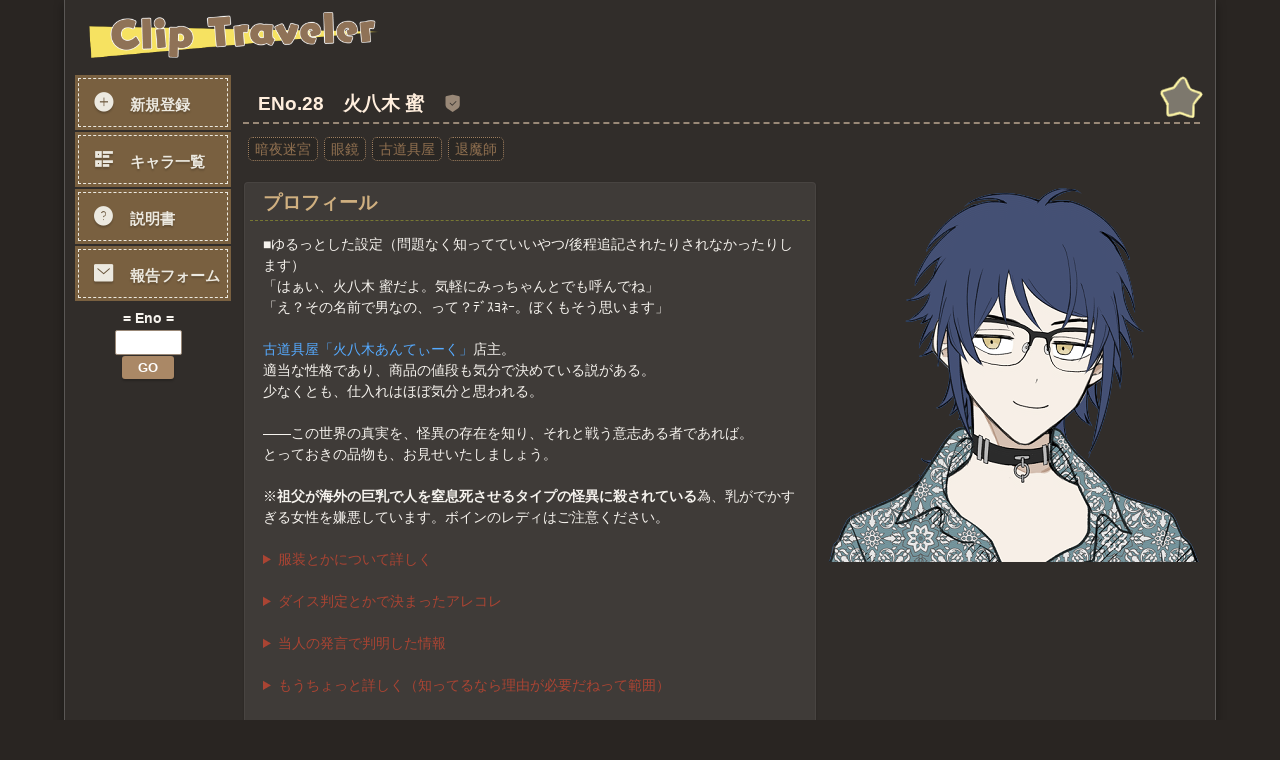

--- FILE ---
content_type: text/html; Charset=UTF-8;;charset=UTF-8
request_url: http://ct.428.st/?mode=profile&eno=28&icno=33
body_size: 10925
content:
<!DOCTYPE html>
<!-- 　Document Type : HTML5   -->
<html lang="ja">
<head>
<title>プロフィール -Clip Traveler-</title>
<meta http-equiv="pragma" content="no-cache">
<meta http-equiv="cache-control" content="no-cache">
<meta http-equiv="Content-Type" content="text/html; charset=UTF-8">
<meta http-equiv="Content-Style-Type" content="text/css">
<meta name="viewport" content="width=device-width; target-densitydpi=device-dpi" />
<link rel="SHORTCUT ICON" href="icoo.ico">
<script type="text/javascript" src="jquery-1.10.2.min.js" charset="UTF-8"></script>
<script type="text/javascript" src="jquery.cookie.js" charset="UTF-8"></script>
<script type="text/javascript" src="animatescroll.js" charset="UTF-8"></script>

<link href="main_dark.css" rel="stylesheet" type="text/css">

<script><!--

$(document).ready( function(){
	$("#btn").click( function(){
		$("#news").slideToggle();
	});
});


--></script>

<style><!--
.marks{
	width:28px;
}
--></style>

</head>
<!-- ===========================[body]=========================== -->
<body>

<div id="container">
	
	<div class="content">
	
	<header>
	﻿<a href="."><img src="title.png" style="border: 0 !important;" title="Clip Traveler"></a>	</header>
		
	<div class="sidearea">	
		<link href="./fonts/remixicon.css?20250528" rel="stylesheet">
	
	<!-- sidearea -->
		<div class="sidemenudiv">
	<a href="./?mode=regist" class="nav"><div class="navlink"><i class="ri-add-circle-fill"></i>　新規登録</div></a>
	<a href="./?mode=list" class="nav"><div class="navlink"><i class="ri-list-check-2"></i>　キャラ一覧</div></a>
	<a href="./?mode=rule" class="nav"><div class="navlink"><i class="ri-question-fill"></i>　説明書</div></a>
	<a href="./mes.php" class="nav"><div class="navlink"><i class="ri-mail-fill"></i>　報告フォーム</div></a>
	</div>
	
	<div align="center">
	<b>= Eno =</b><br>
	<form action="." method="get">
	<input type="hidden" name="mode" value="profile">
	<input type="text" name="eno" value="" size="6"><br>
	<input type="submit" value="GO"><br>
	</form>
	</div>
		
		</div>
	
	<form>
	<div class="mainarea">
	
			
	<p>
	<div class="sheet">
		
		<div class="fav" style="float: right; background-image: url('fav".png');">
					<a href="./?mode=list_follow&action=add&feno=28&from=-1" style=" width:45px; height:45px; color: #996633; display:table-cell; vertical-align: middle; text-align: center;" title="お気に入り"> </a>
				</div>
		
		<div class="profile">
		<div class="inner_boardclip">ENo.28　火八木 蜜　<small><i class="ri-shield-check-fill"></i></small></div>
		</div>
		
		<!-- タグ一覧 -->
		<div class="taglist">
		<span><a href="./?mode=list&tag=暗夜迷宮" style='color: #907050;'>暗夜迷宮</a></span><span><a href="./?mode=list&tag=眼鏡" style='color: #907050;'>眼鏡</a></span><span><a href="./?mode=list&tag=古道具屋" style='color: #907050;'>古道具屋</a></span><span><a href="./?mode=list&tag=退魔師" style='color: #907050;'>退魔師</a></span>		</div>
		
		<!-- 右側 -->
		<div class="cdatar" style="float: right; margin-top: 5px;">
		
		<div style="text-align:right; float: right; margin-top: -50px;"><!--<img src="clip_profile.png">--></div>
		<img src="https://game.428.st/uploads/4dced376-4801-4e50-9250-f5b8a489d6b5.png" width="380px">
		
		</div>
		
		
		<!-- 左側 -->
				
		<div class="cdatal" style="float: left; margin-top: 5px;">
		<span class="markp">プロフィール</span><br><hr class="dashline">
		<div class="profiletext" style="overflow: hidden;">
		■ゆるっとした設定（問題なく知ってていいやつ/後程追記されたりされなかったりします）<br />
「はぁい、火八木 蜜だよ。気軽にみっちゃんとでも呼んでね」<br />
「え？その名前で男なの、って？ﾃﾞｽﾖﾈｰ。ぼくもそう思います」<br />
<br />
<a href="./?mode=chat&list=6&room=1378">古道具屋「火八木あんてぃーく」</a>店主。<br />
適当な性格であり、商品の値段も気分で決めている説がある。<br />
少なくとも、仕入れはほぼ気分と思われる。<br />
<br />
――この世界の真実を、怪異の存在を知り、それと戦う意志ある者であれば。<br />
とっておきの品物も、お見せいたしましょう。<br />
<br />
※<span style="font-size:100%;"><b>祖父が海外の巨乳で人を窒息死させるタイプの怪異に殺されている</b></span>為、乳がでかすぎる女性を嫌悪しています。ボインのレディはご注意ください。<br />
<br />
<details><summary style="color:#aa4433; cursor:pointer;">服装とかについて詳しく</summary>　チンピラが着てそうな柄シャツと股上が短いスリムのジーンズを愛用。首周りから鎖骨周りはボタン外して開放的にしている事が多い。また、ボタンの位置の関係等でギリギリへそチラしそうでしない<br />
　ベルトポーチを身に着けており、中に札等を入れている事が多い。右手中指に呪具の指輪<br />
　<s>アイコンだとわかりにくいが</s>髪は肩甲骨の辺りまで伸びている</details><br />
<details><summary style="color:#aa4433; cursor:pointer;">ダイス判定とかで決まったアレコレ</summary>怪異引き寄せ体質【甘い香り】：87<br />
身長：169cm<br />
万が一の時の最大声量：87<br />
高校時代のテスト学年順位：82位（280人中）<br />
サッカー適正：75<br />
蹴鞠適正：25<br />
魔眼・邪視除けの眼鏡のお値段：50万<br />
妖刀「飛び込み丸」の値段：12万<br />
五行適正：木45　火29　土58　金28　水100<br />
他、諸々適正：？氣79 星気36 闇57 光43 陰94 陽49 淫91</details><br />
<details><summary style="color:#aa4433; cursor:pointer;">当人の発言で判明した情報</summary>・先祖がよその退魔師に無断で怪異相手の囮や「餌」とされた事が何度かあり、その件で慰謝料が家に払われ続けている<br />
・高校は男子校<br />
・26歳<br />
・弟がいる<br />
・8月23日生まれ（おとめ座/月下美人）<br />
・中高一貫の男子校<ruby><rb>ビリーブロード</rb><rt>believelead</rt></ruby>校卒業<br />
</details><br />
<details><summary style="color:#aa4433; cursor:pointer;">もうちょっと詳しく（知ってるなら理由が必要だねって範囲）</summary>・おうちについて（退魔師として古い歴史を持つ家系であれば知っている可能性が高い）<br />
退魔師としての歴史は（退魔師界隈としては）浅い<br />
そもそも、元は「怪異を引き寄せる」「呪力が強い者を狂わせる」甘い香りを持つ血筋であり、怪異に狙われやすい家柄<br />
その為、退魔師に守られ、時に要請されて「囮」となってきていた…………が、互いの信頼と了承で成り立っていた関係は、一部の退魔師が無断でこの血筋の者を「囮」「餌」として使った事により崩壊<br />
現在は「最低限己の身は守れるように」と退魔師としての心得も会得するようになった<br />
……許可なし無断囮or餌扱いがバレた家から、慰謝料が支払われ続けているらしい<br />
現在は封印具を装着する事で体質を抑えている。が、現当主の息子の蜜は、封印具を身に着けていても怪異が寄りやすい。月の巡りによってはさらに香りが漏れ出しかねない</details><br />
<details><summary style="color:#aa4433; cursor:pointer;">装備呪具</summary>・邪視、魔眼避けの眼鏡：名称通り<br />
・封印具：首元のチョーカー。火八木の家の体質を抑える物<br />
・釘打ち人形：丑の刻参りで使用済の人形。釘を弄る事で他者に呪いをかける<br />
・薔薇に棘あり：美しい薔薇が描かれたイコン。茨を実体化させて自身を覆い、攻撃した者にカウンターを仕掛ける<br />
・死甘蜂：指輪型呪具。中に針が仕込まれており、刺した相手を絶命させる暗器<br />
・死甘蝶：黒い蝶の形の呪具。生命力が弱った相手を死に至らしめる鱗粉をばらまく<br />
・妖刀「飛び込み丸」：刀型呪具。死者が多発した鉄道線路で作られた刀<br />
・無気力人形：ぐんにゃりぐってりなぬいぐるみ。敵対者を無気力にさせる<br />
・戦乙女の戦旗：味方を鼓舞し、身体能力や呪力を増幅させる物。蜜は男性であるからか、完全には使いこなせない<br />
・浄化の龍笛：吹き鳴らす事で周囲を浄化する力がある白い龍笛<br />
・蛇呼びの龍笛：蛇を召喚する黒い龍笛。浄化の龍笛で浄化した後だと強い個体を呼びやすい<br />
<br />
　上記の品々に加えてその他諸々、状況に合わせて装備</details><br />
<br />
関係者など：<a href="./?mode=profile&eno=28&icno=34">火八木の家関連</a><br />
※このキャラは手帳を所持していない為、「暗夜迷宮」関連ルーム以外には基本出没しません<br />
■こっからメタ情報<br />
■アイコン著作権<br />
蜜；いろんなタイプの男の子【<a href="https://picrew.me/image_maker/404676" target="_blank">https://picrew.me/image_maker/404676</a>】		</div>
		</div>
		
		<div class="cdatal" style="float: left; margin-top: 20px;">
		<span class="markp">アクション</span><br><hr class="dashline">
		<div class="profiletext">
		<a href="./?mode=chat&list=5&chara=28">Eno.28 の最近の発言&gt;&gt;</a><br><hr class="dashline">
		<a href="./?mode=chat&replyeno=28">Eno.28 へ発言する&gt;&gt;</a><br><hr class="dashline">
		<a href="./?mode=zukan&zeno=28">Eno.28 の旅行記&gt;&gt;</a><br><hr class="dashline">		</div>
		</div>
		
		
		<br clear="all" style="clear: both;">
	</div>
	<p>
	<a href="https://twitter.com/share" class="twitter-share-button" data-url="http://ct.428.st/?mode=profile&eno=28" data-text="火八木 蜜 - Clip Traveler " data-lang="ja" data-related="" data-hashtags="">ツイート</a>
	<script>!function(d,s,id){var js,fjs=d.getElementsByTagName(s)[0];if(!d.getElementById(id)){js=d.createElement(s);js.id=id;js.src="//platform.twitter.com/widgets.js";fjs.parentNode.insertBefore(js,fjs);}}(document,"script","twitter-wjs");</script></p>
	<br>
	</p>
	</p>
	
	
	
	<!--以下余白-->
	<p>
	&nbsp;<br>
	&nbsp;<br>
	&nbsp;<br>
	&nbsp;<br>
	(C) 2020 Hisagi & CloveR Steps.<br>
	&nbsp;<br>
	&nbsp;<br>
	&nbsp;<br>
	&nbsp;<br>
	&nbsp;<br>
	&nbsp;<br>
	<br>
	</p>
	
	
	</div><!-- mainarea -->
	<br clear="all">
	
	</div><!-- content -->
</div><!-- container -->

<!-- ===========================[body]=========================== -->
</html>


--- FILE ---
content_type: text/css
request_url: http://ct.428.st/main_dark.css
body_size: 14262
content:
@charset "UTF-8";


/* 背景全体に画像（右寄せ） */
html { 
	background-color: #292522;
	-webkit-text-size-adjust: 100%;
}

body{
	margin: 0;
	color: #f6f3ee;
	font-size: 10.5pt;
	font-family:'Lucida Grande', 'Hiragino Kaku Gothic ProN', 'ヒラギノ角ゴ ProN W3', Meiryo, メイリオ, sans-serif;
	height:100%;
	line-height: 1.5;
}

/* コンテナ */
div#container {
	position: relative;
	height:100%;
	text-align: center;
	padding-left: 10px;
	padding-right: 10px;
}

/* 半透明白背景 */
div.content{
	background-color: #ffffff09;
	max-width: 1150px;
	min-width: 1150px;
	height: 100%:
	margin-top: 0px;
	margin-bottom: 0px;
	/* padding: 10px; */
	
	
	border-left: #ffffff33 1px solid;
	border-right: #ffffff33 1px solid;
	
	box-shadow: 0px 3px 10px #00000055;
	text-align: left;
	margin-left: auto;
	margin-right: auto;
}

div.battlemain{
	padding: 8px;
	font-size: 10.5pt;
}

.markerA {
	background: linear-gradient(rgba(153,204,255,0) 60%, #99ccff 60%);
}
.markerB {
	background: linear-gradient(rgba(255,204,153,0) 60%, #ffcc99 60%);
}

div.sidearea{
	max-width: 150px;
	min-width: 150px;
	width: 100px;
	min-height: 1000px;
	float: left;
	margin: 8px;
	margin-top: 12px;
}

div.mainarea{
	width: 980px;
	float: left;
}

div.navlink{
	width: 135px;
	padding-left: 13px;
	padding-top: 7px;
	padding-bottom: 7px;
	background-color: #796040;
	vertical-align: middle;
	margin: 5px;
	margin-bottom: 8px;
	outline: 3px solid #796040;
	border: 1px dashed #ece9e0;
	color: #ece9e0;
	font-weight: bold;
	font-size: 11pt;
	text-shadow: 0px 2px 2px #00000033;
}
div.sidemenudiv{
	margin-bottom: 10px;
}
div.navlinkd{
	margin: 0px;
	margin-top: 3px;
	width: 100px;
	height: 40px;
	text-align: center;
	padding-top: 16px;
	color: #80c080;
	background-image: url("./img/img_top.png");
	background-repeat: no-repeat;
}
div.navlinknotify{
	margin: 0px;
	margin-top: 3px;
	width: 100px;
	height: 40px;
	text-align: center;
	padding-top: 16px;
	background-image: url("./img/img_top_notify.png");
	background-repeat: no-repeat;
}
div.navlink:hover{
	background-color: #e6b060;
	outline: 3px solid #e6b060;
}


/* 見出し */
div .title{

}


/* 縁つきテキスト */
p{
	margin: 10px;
}

div.divp{
	margin: 10px;
}

p, td{
	/* text-shadow: 1px 1px 4px #000000; */
}

/* 小見出し */
.subtitle{
	/* background: url("white65.png"); */
	font-size: 14pt;
	color: #bbaa88;
	margin-left: 0px;
	margin-right: 0px;
	padding-top: 3px;
	padding-bottom: 3px;
	padding-left: 20px;
	
	border-bottom: #a99070 1px dashed;
}

h1{
	text-shadow: 0px 0px 6px #ff99ff;
}

h2{
	/* text-shadow: 0px 1px 2px #ffffff; */
	margin: 10px;
}

h4{
	display: inline;
	color: #e7e5e4;
	font-weight: normal;
	font-size: 10.5pt;
	padding: 3px;
	padding-left: 8px;
	padding-right: 8px;
	margin: 5px;
	background: linear-gradient(rgba(255,255,255,0) 50%, #eeddaa55 90%) ;
	vertical-align: middle;
}

.ctag{
	border: #227700 1px dotted;
	border-radius: 5px;
	padding: 2px;
	margin-right: 6px;
	background-color: #eeffee;
	display: inline-box;
	color: #009955;
}

.btn{
	text-align: center;
	border: #772200 1px solid;
	border-radius: 3px;
	margin-left: 400px;
	margin-right: 400px;
	background-color: #eebb66;
}

.btn:hover{
	background-color: #9999aa;
	cursor: pointer;
}


.sampleview:hover{
	background-color: #ccddee;
}

.header {
	
}

.taglist{
	margin: 4px;
	margin-top: -4px;
	margin-bottom: 12px;
	padding: 5px;
	padding-left: 0px;
}

.taglist span{
	border: 1px dotted #a08060;
	border-radius: 5px;
	padding: 3px;
	padding-left: 6px;
	padding-right: 6px;
	margin-right: 6px;
	background-color: #00000022;
}

.taglist span:hover{
	background-color: #fcf0aa;
}

.twitter{
	float: right;
	margin-right: 7px;
	margin-top: 10px;
}

iframe.twitter-share-button {
	width: 100px!important;
}

a{
	color: #55aaff;
	text-decoration: none;
}

a.nav{
	color: #554411;
}

h2 a{
	/* color: #ffffff; */
}


a.tag{
	color: #66cc00;
	text-decoration: none;
}


/* 角丸アイコン */
img.icon{
	margin-right: 5px;
	border-radius: 2px;
}

/* 発言欄 */
div.talkarea, div.framearea{
	
	border-radius: 3px;
	background-color: #9f999622;
	
	margin: 3px;
	padding: 6px;
	margin-bottom: 10px;
	
	border: 1px solid #bbbbbb11;
	box-shadow: 0px 1px 2px #00000055;
}
div.frameareab{
	
	border-radius: 4px;
	background-color: #00000022;
	margin: 6px;
	padding: 6px;
	margin-bottom: 10px;
}
div.talkarea2{
	border-radius: 6px;
	background-color: #00000022;
	margin: 12px;
	padding: 8px;
	margin-bottom: 8px;
}

div.actionmsg{
	background-color: #5577cc99 !important;
	color: #ffffff !important;
	border: 1px solid #6699ffff;
}

div.actiontext{
	background-color: #ffffff00 !important;
	border: 1px solid #cc999966;
	color: #f0ccaa !important;
	box-shadow: initial !important;
}

.talkname{
	color: #f6f3ee;
}

span.times{
	font-size: 9pt;
	color: #ccc0b0;
	text-align: right;
}

span.label{
	margin: 2px; 
}

td.tleft, td.tright{
	/* border: 1.5px solid #aa6666; */
	padding: 0;
	margin: 0;
	vertical-align: top;
	width: 50%;
}

td.tleft{

}

td.tright{
	border-left: 2px #ffffff66 dotted;
}

td.iconcell{
	border: 1px solid #aa8866;
	border-radius: 2px;
	padding: 0;
	margin: 0px;
	vertical-align: top;
	width: 60px;
	height: 60px;
}

td.iconcell:hover{
	border: 1px solid #ff9977;
}

.talklist_main{
	padding: 0;
	margin: 0;
}

span.re{
	border: 1px solid #ee9944;
	border-radius: 3px;
	margin: 0px;
	margin-left: 8px;
	padding: 0px;
	padding-left: 4px;
	padding-right: 4px;
	color: #995050;
	background-color: #ffcc66;
	cursor: pointer;
	font-size: 8pt;
}

span.del{
	border: 1px solid #ee7755;
	border-radius: 3px;
	margin: 0px;
	margin-left: 8px;
	padding: 0px;
	padding-left: 4px;
	padding-right: 4px;
	color: #995050;
	background-color: #ffd6d6;
	cursor: pointer;
	font-size: 8pt;
}

.pager{
	border: 1px solid #877065;
	border-radius: 3px;
	margin: 3px;
	margin-left: 8px;
	padding: 0px;
	padding-left: 4px;
	padding-right: 4px;
	font-weight: bold;
	font-size: 90%;
	padding: 5px;
	cursor: pointer;
}

.pager:hover{
	background-color: #877065;
}

img{
	margin:0;
	padding:0;
	vertical-align:bottom;
	
	/* あまりにも大きい画像は下側をクリッピング */
	max-height: 1000px;
	object-fit: cover;
	object-position: 0% 0%;
}
.roomname{
	padding: 6px;
	padding-left: 10px;
	padding-right: 10px;
	text-align: center;
	border-radius: 5px 5px 0px 0px;
	border-top: 1px solid #877065;
	border-left: 1px solid #877065;
	border-right: 1px solid #877065;
	min-width: 80px;
	font-size: 9pt;
	display: inline-block;
	color: #ddccbb;
}
.roomname:hover{
	background-color: #877065;
}
.roomname a{
	color: #f74400;
}
.roomnameplace{
	padding: 6px;
	padding-left: 10px;
	padding-right: 10px;
	text-align: center;
	margin-bottom: -15px;
	border-radius: 5px 5px 0px 0px;
	border-top: 1px solid #ccaa88;
	border-left: 1px solid #ccaa88;
	border-right: 1px solid #ccaa88;
	min-width: 80px;
	font-size: 9pt;
	display: inline-block;
	color: #333333;
	background-color: #ffddcc;
}
.roomnameplace a{
	color: #f74400;
}
.roomunread{
	background-image: url('unread.png');
	background-repeat: no-repeat;
	background-position: right top;
}


input[type="text"], input[type="password"], textarea, select{
	border: 1px #998877 solid;
	border-radius: 2px;
	padding: 4px;
	margin: 1px;
	background-color: #ffffff;
}
input[type="text"]:focus, input[type="password"]:focus, textarea:focus{
	background-color: #ffffcc;
}

input[type="submit"]{
	cursor: pointer;
	padding: 4px;
	padding-left: 16px;
	padding-right: 16px;
	border: 0px #009900 solid;
	border-radius: 3px;
	background-color: #aa8866;
	box-shadow: 0px 2px 2px #00000033;
	color: #ffffff;
	font-weight: bold;
}
input[type="submit"]:hover{
	background-color: #886644;
}
input[type="button"],input[type="submit"] {
	-webkit-appearance: none;
}
input[type="radio"]:checked + label, input[type="checkbox"]:checked + label{
	color: #dddd66;
}
label:hover{
	background-color: #00000022; 
}
label{
	padding: 3px;
	display: inline-block;
}

.infomes{
	border: 1px #5588ff solid;
	background-color: #ddeeff;
	color: #113366;
	border-radius: 5px;
	margin: 5px;
	padding: 5px;
	padding-left: 10px;
	margin-left: 15px;
}
.warnmes{
	border: 1px #cccc55 solid;
	background-color: #ffffdd;
	color: #666611;
	border-radius: 5px;
	margin: 5px;
	padding: 5px;
	padding-left: 10px;
	margin-left: 15px;
}
.errormes{
	border: 1px #ff5555 solid;
	background-color: #ffdddd;
	color: #661111;
	border-radius: 5px;
	margin: 5px;
	padding: 5px;
	padding-left: 10px;
	margin-left: 15px;
}
.noticemes{
	border: 1px #55ff55 solid;
	background-color: #ddffdd;
	color: #116611;
	border-radius: 5px;
	margin: 5px;
	padding: 5px;
	padding-left: 10px;
	margin-left: 15px;
}

/* Chara box */
img.cicon{
	margin-right: 5px;
	border-radius: 2px;
}

div.charaframe, div.charaframe2, div.charaframeself{
	border-radius: 6px;
	margin: 8px;
	padding: 8px;
	margin-bottom: 8px;
	word-break: break-all;
	width: 390px;
	float: left;
	border: 1px solid #cccccc;
	background-color: #ffffff22;
}

div.charaframe2, div.charaframeself{
	border: 1px solid #229900;
	background-color: #ffffff22;
}

div.charaframe:hover{
	border: 1px solid #0099dd;
	
	background-color: #fcf0aa; 
	cursor: pointer;
}

small{
	color: #998877;
	font-size: 9pt;
}

table.itemlist{
	min-width: 850px;
}

table.kadanlist{
	min-width: 450px;
}

table.worklist{
	min-width: 450px;
}

table.itemlist th, table.kadanlist th, table.worklist th{
	background-color: #bb9977;
	border-radius: 3px;
	color: #ffffff;
	padding: 3px;
	padding-left: 8px;
	padding-right: 8px;
}

table.itemlist td, table.kadanlist td, table.worklist td{
	padding-left: 8px;
	padding-right: 2px;
}

table{
	padding-left: 5px;
}

tr.odd{
	background-color: #fff6f022;
}
tr.even{
	background-color: #fff0e622;
}

.talklist_main td{
	width: 50%;
}

/* -------------------- SectionStyle -------------------- */
.t0{
	color: #ff3322;
	font-size: 18pt;
	font-weight: bold;
	font-family: Verdana;
}
.t1{
	color: #2266ff;
	font-size: 18pt;
	font-weight: bold;
	font-family: Verdana;
}
.c0{
	color: #f06022;
	font-size: 18pt;
	font-weight: bold;
	font-family: Verdana;
}
.c1{
	color: #2244f0;
	font-size: 18pt;
	font-weight: bold;
	font-family: Verdana;
}
.c2{
	color: #339933;
	font-size: 18pt;
	font-weight: bold;
	font-family: Verdana;
}
.c3{
	color: #6644bb;
	font-size: 18pt;
	font-weight: bold;
	font-family: Verdana;
}
.c4{
	color: #ccaa33;
	font-size: 18pt;
	font-weight: bold;
	font-family: Verdana;
	text-shadow: 0 0 4px #fffcf0,0 0 3px #fffcf0, 0 0 2px #fffcf0;
}
.c5{
	color: #11aa11;
	font-size: 10pt;
	font-family: Verdana;
}
.c6{
	color: #f06060;
	font-size: 10.5pt;
	font-weight: bold;
	font-family: Verdana;
}
.c7{
	color: #f07020;
	font-size: 10pt;
	font-family: Verdana;
}
.heal{
	color: #55aa33;
	font-size: 18pt;
	font-weight: bold;
	font-family: Verdana;
}
.cri{
	color: #ccaa33;
	font-family: Verdana;
	text-shadow: 0 0 4px #fffcf0,0 0 3px #fffcf0, 0 0 2px #fffcf0;
}
.barhp{
	display:inline-block;
	border-bottom: 5px #39dd39 solid;
}
.barpd{
	display:inline-block;
	border-bottom: 5px #ff4444 solid;
}
.barsp{
	display:inline-block;
	border-bottom: 5px #f0a044 solid;
}
.barmp{
	display:inline-block;
	border-bottom: 5px #44a0f0 solid;
}
.barblank{
	display:inline-block;
	border-bottom: 5px #555555 solid;
}
.fl{
	/* 1000以上 */
	font-size: 24pt;
}
.fxl{
	/* 10000以上 */
	font-size: 28pt;
}


.skill{
	font-size: 20pt;
	color: #a08060;
	font-style: italic;
}

.csred{
	font-weight: bold;
	color: #d63939;
}

.csblue{
	color: #15E;
}

.csgold{
	font-weight: bold;
	color: #ddaa44;
}

.cswhite{
	color: #eeffee;
}

.csbold{
	font-weight: bold;
}

.cslilac{
	color:#9966ff;
}

.csgray{
	color: #999988;
}

hr{
	color: #cccccc;
	border-width: 1px;
	size: 1px;
}

strong{
	color: #ffbbbb;

}

.dashline{
	display: block;
	border: 0px #000000 solid;
	border-bottom: 1px #777733 dashed ;
	margin-top: 2px;
	margin-bottom: 2px;
}

.indent{
	margin-left: 40px;
}


.sheet{
	padding: 5px;
	margin: 2px;
	margin-left: 8px;
}
.cdatal{
	width: 560px;
	background-color: #9f999622;
	padding: 5px;
	border-radius: 4px;
	border: 1px solid #bbbbbb11;
	box-shadow: 0px 1px 2px #00000033;
}
.cdatar{
	
}
.profile,.boardclip{
	color: #ffeedd;
	padding: 4px;
	font-weight: bold;
	font-size: 14pt;
	margin-top: 6px;
	margin-left: -5px;
	margin-bottom: 10px;
}

.profiletext{
	margin: 13px;
}

.inner_boardclip{
	padding:4px; margin-left: 0px; padding-left: 15px;
	border-bottom: 2px #998877 dashed;
}

.markserif{
	color: #ffffff;
	width: 140px;
	margin: 1px;
	margin-right: 3px;
	font-weight: bold;
	display: inline-block;
	text-align: center;
	border-radius: 2px;
}
.marks{
	color: #ffffff;
	width: 38px;
	margin: 1px;
	margin-right: 3px;
	font-weight: bold;
	display: inline-block;
	text-align: center;
	border-radius: 2px;
}
.markd{
	color: #a08050;
	width: 95px;
	margin: 1px;
	margin-right: 3px;
	font-weight: bold;
	display: inline-block;
	text-align: center;
	border-radius: 2px;
}
.markp{
	font-size: 14pt;
	color: #d0b080;
	width: 120px;
	margin: 1px;
	margin-right: 3px;
	padding-left: 12px;
	font-weight: bold;
	display: inline-block;
}
.markp2{
	color: #ffffff;
	width: 80px;
	margin: 1px;
	margin-right: 3px;
	font-weight: bold;
	display: inline-block;
	text-align: center;
	border-radius: 2px;
}
.marki0{
	background-color: #d6b044;
}
.marki1{
	/* background-color: #44bb77; */
}
.marki2{
	background-color: #55cc55;
}
.marki3{
	background-color: #44dd44;
}
.skillname{
	width: 210px;
	display: inline-block;
}
.skilldesc{
	max-width: 600px;
	display: inline-block;
}
.statusx{
	width: 380px;
	display: inline-block;
}
.status{
	width: 140px;
	display: inline-block;
}
.status2{
	width: 180px;
	display: inline-block;
}
.status3{
	width: 40px;
	display: inline-block;
}
.status4{
	width: 138px;
	display: inline-block;
}
.type0{
	color: #ff2222;
}
.type1{
	color: #449922;
}
.type2{
	color: #2222cc;
}
.type3{
	color: #cc2222;
}
.type4{
	color: #bbbb00;
}
.type5{
	color: #ee895c;
}
.type6{
	color: #25bf8b;
}
.type7{
	color: #ffbc50;
}
.type8{
	color: #ab5de7;
}
.type9{
	color: #88bbff;
}
.type10{
	color: #30d0ee;
}
.type11{
	color: #55f077;
}
.type12{
	color: #ddbb60;
}
.type13{
	color: #bb6640;
}
.type14{
	color: #664ff5;
}
.type15{
	color: #999999;
}
.type16{
	color: #f96c24;
}
.typen{
	color: #22cc99;
}
.skills{
	color: #aa2222;
}